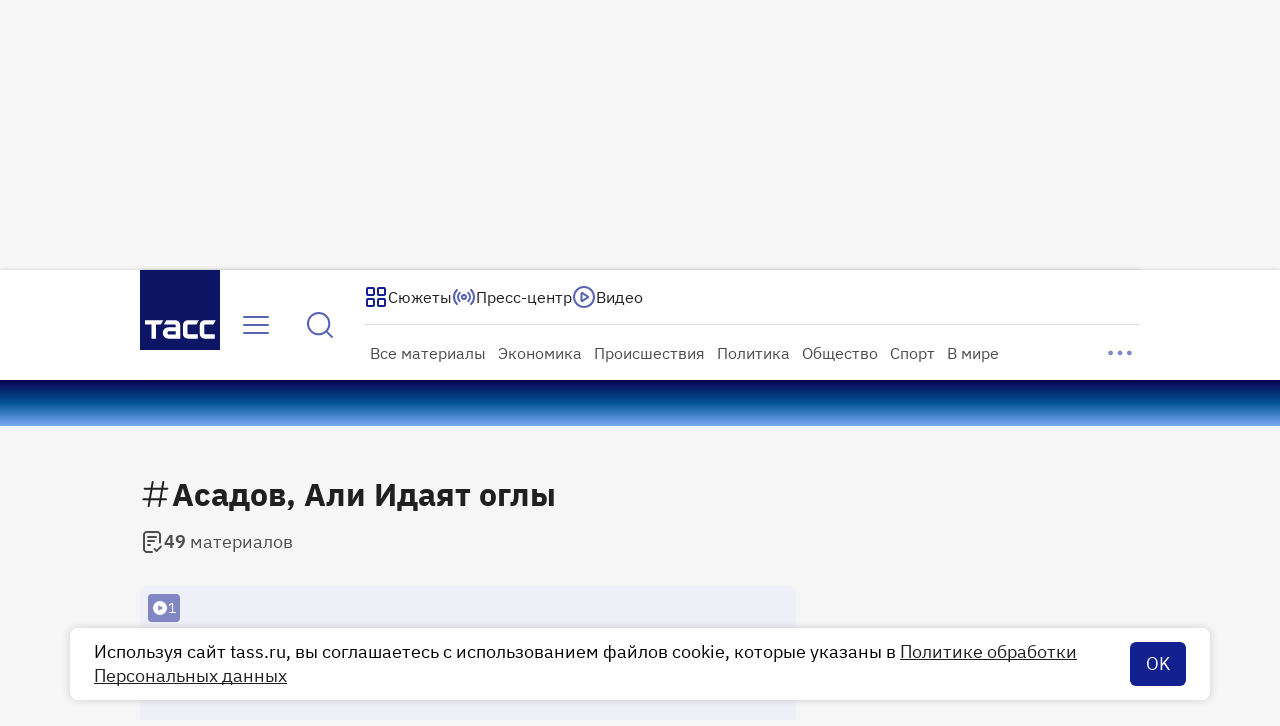

--- FILE ---
content_type: text/html
request_url: https://tns-counter.ru/nc01a**R%3Eundefined*tass_ru/ru/UTF-8/tmsec=mx3_tass_ru/504202873***
body_size: 15
content:
2EC0760669687249G1768452681:2EC0760669687249G1768452681

--- FILE ---
content_type: application/javascript; charset=UTF-8
request_url: https://tass.ru/_next/static/chunks/3579-6af9fbf29be331f2.js
body_size: 2085
content:
!function(){try{var t="undefined"!=typeof window?window:"undefined"!=typeof global?global:"undefined"!=typeof self?self:{},e=Error().stack;e&&(t._sentryDebugIds=t._sentryDebugIds||{},t._sentryDebugIds[e]="5c8bd95d-cded-4bd6-ad3c-5ab0b3d45da6",t._sentryDebugIdIdentifier="sentry-dbid-5c8bd95d-cded-4bd6-ad3c-5ab0b3d45da6")}catch(t){}}(),(self.webpackChunk_N_E=self.webpackChunk_N_E||[]).push([[3579],{18672:function(t,e,n){var r=n(81361).Symbol;t.exports=r},51140:function(t,e,n){var r=n(18672),i=n(43344),o=n(72031),u=r?r.toStringTag:void 0;t.exports=function(t){return null==t?void 0===t?"[object Undefined]":"[object Null]":u&&u in Object(t)?i(t):o(t)}},75544:function(t,e,n){var r=n(18510),i=/^\s+/;t.exports=function(t){return t?t.slice(0,r(t)+1).replace(i,""):t}},37970:function(t,e,n){var r="object"==typeof n.g&&n.g&&n.g.Object===Object&&n.g;t.exports=r},43344:function(t,e,n){var r=n(18672),i=Object.prototype,o=i.hasOwnProperty,u=i.toString,c=r?r.toStringTag:void 0;t.exports=function(t){var e=o.call(t,c),n=t[c];try{t[c]=void 0;var r=!0}catch(t){}var i=u.call(t);return r&&(e?t[c]=n:delete t[c]),i}},72031:function(t){var e=Object.prototype.toString;t.exports=function(t){return e.call(t)}},81361:function(t,e,n){var r=n(37970),i="object"==typeof self&&self&&self.Object===Object&&self,o=r||i||Function("return this")();t.exports=o},18510:function(t){var e=/\s/;t.exports=function(t){for(var n=t.length;n--&&e.test(t.charAt(n)););return n}},94029:function(t,e,n){var r=n(83919),i=n(60513),o=n(25522),u=Math.max,c=Math.min;t.exports=function(t,e,n){var s,f,a,l,d,v,p=0,b=!1,y=!1,g=!0;if("function"!=typeof t)throw TypeError("Expected a function");function h(e){var n=s,r=f;return s=f=void 0,p=e,l=t.apply(r,n)}function x(t){var n=t-v,r=t-p;return void 0===v||n>=e||n<0||y&&r>=a}function w(){var t,n,r,o=i();if(x(o))return m(o);d=setTimeout(w,(t=o-v,n=o-p,r=e-t,y?c(r,a-n):r))}function m(t){return(d=void 0,g&&s)?h(t):(s=f=void 0,l)}function j(){var t,n=i(),r=x(n);if(s=arguments,f=this,v=n,r){if(void 0===d)return p=t=v,d=setTimeout(w,e),b?h(t):l;if(y)return clearTimeout(d),d=setTimeout(w,e),h(v)}return void 0===d&&(d=setTimeout(w,e)),l}return e=o(e)||0,r(n)&&(b=!!n.leading,a=(y="maxWait"in n)?u(o(n.maxWait)||0,e):a,g="trailing"in n?!!n.trailing:g),j.cancel=function(){void 0!==d&&clearTimeout(d),p=0,s=v=f=d=void 0},j.flush=function(){return void 0===d?l:m(i())},j}},83919:function(t){t.exports=function(t){var e=typeof t;return null!=t&&("object"==e||"function"==e)}},31822:function(t){t.exports=function(t){return null!=t&&"object"==typeof t}},74277:function(t,e,n){var r=n(51140),i=n(31822);t.exports=function(t){return"symbol"==typeof t||i(t)&&"[object Symbol]"==r(t)}},60513:function(t,e,n){var r=n(81361);t.exports=function(){return r.Date.now()}},25522:function(t,e,n){var r=n(75544),i=n(83919),o=n(74277),u=0/0,c=/^[-+]0x[0-9a-f]+$/i,s=/^0b[01]+$/i,f=/^0o[0-7]+$/i,a=parseInt;t.exports=function(t){if("number"==typeof t)return t;if(o(t))return u;if(i(t)){var e="function"==typeof t.valueOf?t.valueOf():t;t=i(e)?e+"":e}if("string"!=typeof t)return 0===t?t:+t;t=r(t);var n=s.test(t);return n||f.test(t)?a(t.slice(2),n?2:8):c.test(t)?u:+t}},94452:function(t,e,n){"use strict";let r;n.d(e,{YD:function(){return s}});var i=n(7653);let o=new Map,u=new WeakMap,c=0;function s({threshold:t,delay:e,trackVisibility:n,rootMargin:s,root:f,triggerOnce:a,skip:l,initialInView:d,fallbackInView:v,onChange:p}={}){var b;let[y,g]=i.useState(null),h=i.useRef(),[x,w]=i.useState({inView:!!d,entry:void 0});h.current=p,i.useEffect(()=>{if(l||!y)return;let i=function(t,e,n={},i=r){if(void 0===window.IntersectionObserver&&void 0!==i){let r=t.getBoundingClientRect();return e(i,{isIntersecting:i,target:t,intersectionRatio:"number"==typeof n.threshold?n.threshold:0,time:0,boundingClientRect:r,intersectionRect:r,rootBounds:r}),()=>{}}let{id:s,observer:f,elements:a}=function(t){let e=Object.keys(t).sort().filter(e=>void 0!==t[e]).map(e=>{var n;return`${e}_${"root"===e?(n=t.root)?(u.has(n)||(c+=1,u.set(n,c.toString())),u.get(n)):"0":t[e]}`}).toString(),n=o.get(e);if(!n){let r;let i=new Map,u=new IntersectionObserver(e=>{e.forEach(e=>{var n;let o=e.isIntersecting&&r.some(t=>e.intersectionRatio>=t);t.trackVisibility&&void 0===e.isVisible&&(e.isVisible=o),null==(n=i.get(e.target))||n.forEach(t=>{t(o,e)})})},t);r=u.thresholds||(Array.isArray(t.threshold)?t.threshold:[t.threshold||0]),n={id:e,observer:u,elements:i},o.set(e,n)}return n}(n),l=a.get(t)||[];return a.has(t)||a.set(t,l),l.push(e),f.observe(t),function(){l.splice(l.indexOf(e),1),0===l.length&&(a.delete(t),f.unobserve(t)),0===a.size&&(f.disconnect(),o.delete(s))}}(y,(t,e)=>{w({inView:t,entry:e}),h.current&&h.current(t,e),e.isIntersecting&&a&&i&&(i(),i=void 0)},{root:f,rootMargin:s,threshold:t,trackVisibility:n,delay:e},v);return()=>{i&&i()}},[Array.isArray(t)?t.toString():t,y,f,s,a,l,n,v,e]);let m=null==(b=x.entry)?void 0:b.target;i.useEffect(()=>{y||!m||a||l||w({inView:!!d,entry:void 0})},[y,m,a,l,d]);let j=[g,x.inView,x.entry];return j.ref=j[0],j.inView=j[1],j.entry=j[2],j}}}]);

--- FILE ---
content_type: application/javascript; charset=UTF-8
request_url: https://tass.ru/_next/static/chunks/app/new/(root)/(app)/(router)/desktop/tag/%5Bpage_slug%5D/page-42eb9969afc20027.js
body_size: 3561
content:
!function(){try{var e="undefined"!=typeof window?window:"undefined"!=typeof global?global:"undefined"!=typeof self?self:{},t=Error().stack;t&&(e._sentryDebugIds=e._sentryDebugIds||{},e._sentryDebugIds[t]="52ec3765-79d2-45fb-b054-bb98d22c58b4",e._sentryDebugIdIdentifier="sentry-dbid-52ec3765-79d2-45fb-b054-bb98d22c58b4")}catch(e){}}(),(self.webpackChunk_N_E=self.webpackChunk_N_E||[]).push([[16],{54345:function(e,t,r){Promise.resolve().then(r.bind(r,97158)),Promise.resolve().then(r.bind(r,45351))},86840:function(e,t,r){"use strict";var n=r(42414),a=r(38861),l=r(95867),s=r(22797),c=r(35252);let i=async e=>{try{let t=await fetch(`${l.Z.Search}?${(0,a.U)(e)}`,{cache:"no-store"}),r=await t.json();if(!t.ok)throw new s.Z({code:t.status,message:null==r?void 0:r.detail});return{result:{...r.result,contents:(0,c.Z)(r.result.contents)}}}catch(e){return(0,n.Z)(e)}};t.Z=i},97158:function(e,t,r){"use strict";var n=r(27573);r(7653);var a=r(67754),l=r(20582),s=r(351),c=r(854),i=r(38861),o=r(38489),u=r(55239),d=r(89796),h=r.n(d);let f=(0,l.default)(()=>Promise.all([r.e(2233),r.e(8550)]).then(r.bind(r,38550)).catch(()=>()=>null),{loadableGenerated:{webpack:()=>[38550]},ssr:!1});t.default=({statusCode:e})=>{let t=(0,a.useRouter)();(0,o.Z)({pageType:404===e?"error-404":"error"});let{title:r,hint:l,cta_link:d}=u.Z.ru[404===e?"404":"default"];return(0,n.jsxs)(n.Fragment,{children:[(0,n.jsxs)("div",{className:h().wrapper,children:[(0,n.jsx)("h1",{className:h().title,children:r}),l&&(0,n.jsx)("span",{className:h().hint,children:l}),(0,n.jsxs)(c.Z,{size:"l",color:"secondary",href:d.url,target:404===e?void 0:"_blank",rel:404===e?void 0:"noopener noreferrer nofollow",children:[d.icon,d.url_text]}),404===e&&(0,n.jsx)("div",{className:h().bottom,children:(0,n.jsx)(f,{onSubmit:e=>{t.push(`/search?${(0,i.U)(e)}`)}})})]}),(0,n.jsx)(s.default,{})]})}},55239:function(e,t,r){"use strict";r.d(t,{Z:function(){return u}});var n,a,l,s=r(27573),c=r(48769);function i(){return(i=Object.assign?Object.assign.bind():function(e){for(var t=1;t<arguments.length;t++){var r=arguments[t];for(var n in r)({}).hasOwnProperty.call(r,n)&&(e[n]=r[n])}return e}).apply(null,arguments)}function o(){return(o=Object.assign?Object.assign.bind():function(e){for(var t=1;t<arguments.length;t++){var r=arguments[t];for(var n in r)({}).hasOwnProperty.call(r,n)&&(e[n]=r[n])}return e}).apply(null,arguments)}var u={ru:{404:{title:"Кажется, мы потеряли эту страницу где-то в потоке новостей... ",hint:null,cta_link:{url:"/",url_text:"На главную",icon:(0,s.jsx)(e=>c.createElement("svg",o({xmlns:"http://www.w3.org/2000/svg",width:24,height:24,fill:"none"},e),l||(l=c.createElement("path",{fill:"currentColor",d:"M6.923 5.446a1 1 0 0 1 1.34 1.482l-1.85 1.85H16a5 5 0 1 1 0 10h-4a1 1 0 0 1 0-2h4a3.002 3.002 0 0 0 0-6H6.414l1.848 1.848.069.077a1 1 0 0 1-1.408 1.406l-.076-.069-3.556-3.555a1 1 0 0 1 0-1.415l3.556-3.556z"}))),{})}},default:{title:"Похоже, наш сервер перегружен...",hint:"Попробуйте зайти позже.\nА пока читайте новости на Дзен.",cta_link:{url:"https://dzen.ru/tass",url_text:"ТАСС на Дзен",icon:(0,s.jsx)(e=>c.createElement("svg",i({xmlns:"http://www.w3.org/2000/svg",width:24,height:24,fill:"none"},e),n||(n=c.createElement("g",{clipPath:"url(#dzen_24_svg__a)"},c.createElement("circle",{cx:12,cy:12,r:12,fill:"#fff"}),c.createElement("path",{fill:"currentColor",d:"M24 12.129c-5.314.162-7.74.3-9.686 2.185C12.43 16.26 12.3 18.686 12.13 24c6.525-.068 11.802-5.345 11.87-11.87M11.872 24c-.163-5.314-.3-7.74-2.186-9.686C7.74 12.43 5.315 12.3 0 12.13c.068 6.525 5.345 11.802 11.87 11.87M24 11.871C23.93 5.346 18.653.07 12.128.001c.162 5.313.3 7.74 2.185 9.685C16.26 11.57 18.686 11.7 24 11.87M11.872 0C5.345.07.068 5.347 0 11.872c5.314-.162 7.74-.3 9.685-2.185C11.57 7.74 11.7 5.314 11.87 0"}))),a||(a=c.createElement("defs",null,c.createElement("clipPath",{id:"dzen_24_svg__a"},c.createElement("path",{fill:"#fff",d:"M0 0h24v24H0z"}))))),{})}}}}},45351:function(e,t,r){"use strict";r.d(t,{default:function(){return b}});var n,a=r(27573);r(7653);var l=r(351),s=r(24413),c=r(98698),i=r(67693),o=r(1600),u=r(39250),d=r(96978),h=r(38489),f=r(45803),p=r(86840),_=r(48769);function g(){return(g=Object.assign?Object.assign.bind():function(e){for(var t=1;t<arguments.length;t++){var r=arguments[t];for(var n in r)({}).hasOwnProperty.call(r,n)&&(e[n]=r[n])}return e}).apply(null,arguments)}let v=e=>_.createElement("svg",g({xmlns:"http://www.w3.org/2000/svg",width:32,height:32,fill:"none"},e),n||(n=_.createElement("path",{stroke:"currentColor",strokeLinecap:"round",strokeLinejoin:"round",strokeWidth:2,d:"m12.667 4-4 24M23.333 4l-4 24m8-17.333H4.667M26 21.333H3.333"})));var b=({tag:e,initialCards:t,initialQueryParams:r})=>{let[n]=(0,d.Z)(t),{chunks:_,status:g,observableRef:b}=(0,c.Z)({firstChunk:t,queryParams:r,requestCallback:p.Z});return(0,h.Z)({pageType:"tag"}),(0,a.jsxs)(a.Fragment,{children:[(0,a.jsxs)(o.Z,{children:[(0,a.jsx)(s.Z,{title:e.name,icon:(0,a.jsx)(v,{}),HtmlTag:"h1",children:!!e.content_count&&(0,a.jsx)(u.Z,{count:e.content_count})}),(0,a.jsx)(i.Z,{status:g,observableRef:b,children:(0,a.jsx)(f.Z,{cards:_,status:n})})]}),(0,a.jsx)(l.default,{})]})}},96978:function(e,t,r){"use strict";var n=r(7653);function a(e){return e?e.length>0?"success":"empty":"error"}t.Z=function(e){let[t,r]=(0,n.useState)(a(e)),l=(0,n.useCallback)(t=>{r(t?"loading":a(e))},[e]);return(0,n.useEffect)(()=>{r(a(e))},[e]),[t,l]}},39250:function(e,t,r){"use strict";r.d(t,{Z:function(){return d}});var n,a=r(27573);r(7653);var l=r(48769);function s(){return(s=Object.assign?Object.assign.bind():function(e){for(var t=1;t<arguments.length;t++){var r=arguments[t];for(var n in r)({}).hasOwnProperty.call(r,n)&&(e[n]=r[n])}return e}).apply(null,arguments)}let c=e=>l.createElement("svg",s({xmlns:"http://www.w3.org/2000/svg",width:24,height:24,fill:"none"},e),n||(n=l.createElement("path",{fill:"currentColor",fillRule:"evenodd",d:"M8.759 1h6.482c.805 0 1.47 0 2.01.044.563.046 1.08.145 1.565.392a4 4 0 0 1 1.748 1.748c.247.485.346 1.002.392 1.564C21 5.29 21 5.954 21 6.758V12.5a1 1 0 1 1-2 0V6.8c0-.857 0-1.439-.038-1.889-.035-.438-.1-.663-.18-.819a2 2 0 0 0-.874-.874c-.156-.08-.38-.145-.819-.18C16.639 3 16.057 3 15.2 3H8.8c-.857 0-1.439 0-1.889.038-.438.035-.663.1-.819.18a2 2 0 0 0-.874.874c-.08.156-.145.38-.18.819C5 5.361 5 5.943 5 6.8v10.4c0 .857 0 1.439.038 1.889.035.438.1.663.18.819l-.891.454.891-.454a2 2 0 0 0 .874.874c.156.08.38.145.819.18C7.361 21 7.943 21 8.8 21H12a1 1 0 1 1 0 2H8.759c-.805 0-1.47 0-2.01-.044-.563-.046-1.08-.145-1.565-.392a4 4 0 0 1-1.748-1.748c-.247-.485-.346-1.002-.392-1.564C3 18.71 3 18.046 3 17.242V6.758c0-.805 0-1.47.044-2.01.046-.563.145-1.08.392-1.565a4 4 0 0 1 1.748-1.748c.485-.247 1.002-.346 1.564-.392C7.29 1 7.954 1 8.758 1M7 7a1 1 0 0 1 1-1h8a1 1 0 1 1 0 2H8a1 1 0 0 1-1-1m0 4a1 1 0 0 1 1-1h6a1 1 0 1 1 0 2H8a1 1 0 0 1-1-1m0 4a1 1 0 0 1 1-1h2a1 1 0 1 1 0 2H8a1 1 0 0 1-1-1m14.707.793a1 1 0 0 1 0 1.414l-4.5 4.5a1 1 0 0 1-1.414 0l-2-2a1 1 0 0 1 1.414-1.414l1.293 1.293 3.793-3.793a1 1 0 0 1 1.414 0",clipRule:"evenodd"})));var i=r(89810),o=r(97849),u=r.n(o),d=({count:e,hasMore:t,isSmall:r})=>{let n;return(0,a.jsxs)("div",{className:u().wrapper,children:[r?(0,a.jsx)(i.ReactComponent,{}):(0,a.jsx)(c,{}),(0,a.jsxs)("div",{className:u().text,children:[t&&"Более ",(0,a.jsx)("span",{className:u().count,children:e})," ",(n=Math.abs(e)%100)>=5&&n<=20?"материалов":1==(n%=10)?"материал":n<=4&&n>0?"материала":"материалов"]})]})}},24413:function(e,t,r){"use strict";var n=r(27573);r(7653);var a=r(40460),l=r(9740),s=r.n(l);let c=(0,a.Z)(s());t.Z=({title:e,HtmlTag:t,icon:r,right:a,color:l="black",children:i})=>(0,n.jsxs)("div",{className:s().wrapper,children:[(0,n.jsxs)(t,{className:c("text",{[l]:!0}),children:[r,(0,n.jsx)("span",{children:e})]}),(0,n.jsx)("div",{className:s().right,children:a}),i]})},89796:function(e){e.exports={wrapper:"ErrorPage_wrapper__yv6fs",title:"ErrorPage_title__eGuuL",hint:"ErrorPage_hint__Kqau1",bottom:"ErrorPage_bottom__iScs3"}},97849:function(e){e.exports={wrapper:"FeedCounter_wrapper__6_0oW",text:"FeedCounter_text__lNjJc",count:"FeedCounter_count__W4aZM"}},9740:function(e){e.exports={wrapper:"FeedPageTitle_wrapper__XIFX7",right:"FeedPageTitle_right__egLOC",text:"FeedPageTitle_text__O5rmi","text--black":"FeedPageTitle_text--black__J2F0J","text--white":"FeedPageTitle_text--white__DiEY9"}}},function(e){e.O(0,[2233,6308,2643,8323,4493,7659,1302,5880,4034,3579,4570,1010,2010,9343,7604,2059,9009,253,1293,7737,1744],function(){return e(e.s=54345)}),_N_E=e.O()}]);

--- FILE ---
content_type: application/javascript; charset=UTF-8
request_url: https://tass.ru/_next/static/chunks/9009-61a8cc376ce9ed19.js
body_size: 4212
content:
!function(){try{var e="undefined"!=typeof window?window:"undefined"!=typeof global?global:"undefined"!=typeof self?self:{},r=Error().stack;r&&(e._sentryDebugIds=e._sentryDebugIds||{},e._sentryDebugIds[r]="09ce45d9-71ee-4b79-a54e-b53aaf6c7651",e._sentryDebugIdIdentifier="sentry-dbid-09ce45d9-71ee-4b79-a54e-b53aaf6c7651")}catch(e){}}(),(self.webpackChunk_N_E=self.webpackChunk_N_E||[]).push([[9009],{38958:function(e,r,a){"use strict";a.d(r,{r:function(){return i}});var t,n=a(48769);function s(){return(s=Object.assign?Object.assign.bind():function(e){for(var r=1;r<arguments.length;r++){var a=arguments[r];for(var t in a)({}).hasOwnProperty.call(a,t)&&(e[t]=a[t])}return e}).apply(null,arguments)}let i=e=>n.createElement("svg",s({xmlns:"http://www.w3.org/2000/svg",width:24,height:24,fill:"none"},e),t||(t=n.createElement("path",{fill:"currentColor",fillRule:"evenodd",d:"M12 1.25a1 1 0 0 1 1 1v2.5a1 1 0 1 1-2 0v-2.5a1 1 0 0 1 1-1M4.422 4.502a1 1 0 0 1 1.414 0l2.121 2.12a1 1 0 0 1-1.414 1.415L4.422 5.916a1 1 0 0 1 0-1.414m14.95.207a1 1 0 0 1 0 1.414l-1.415 1.414a1 1 0 1 1-1.414-1.414l1.414-1.414a1 1 0 0 1 1.414 0M1.25 12a1 1 0 0 1 1-1h3.5a1 1 0 1 1 0 2h-3.5a1 1 0 0 1-1-1m17.5 0a1 1 0 0 1 1-1h1.5a1 1 0 1 1 0 2h-1.5a1 1 0 0 1-1-1M8.457 15.543a1 1 0 0 1 0 1.414L5.63 19.785a1 1 0 1 1-1.415-1.414l2.829-2.828a1 1 0 0 1 1.414 0m8.586 1.5a1 1 0 0 1 1.414 0l.707.707a1 1 0 0 1-1.414 1.414l-.707-.707a1 1 0 0 1 0-1.414M12 17a1 1 0 0 1 1 1v4a1 1 0 1 1-2 0v-4a1 1 0 0 1 1-1",clipRule:"evenodd"})))},36641:function(e,r,a){"use strict";var t=a(27573),n=a(7653),s=a(40460),i=a(26493),l=a(93628),o=a(53711),c=a(73381),d=a.n(c);let p=(0,s.Z)(d()),u={name:o.X.InlineMobile,baseContainerId:o.h.InlineMobile,baseParams:{p1:"dgdwa",p2:"gcbv"}};r.Z=({idModifier:e,hasPlaceholder:r=!0,ignoreIsGlobalAdDisabled:a,onRender:s})=>{let[o,c]=(0,n.useState)("waiting");return(0,t.jsxs)("div",{className:p("wrapper",{with_placeholder:r}),children:[r&&(0,t.jsx)(i.Z,{hidden:"full"===o}),(0,t.jsx)(l.Z,{name:u.name,baseContainerId:u.baseContainerId,idModifier:e,baseParams:u.baseParams,ignoreIsGlobalAdDisabled:a,isLinkedToHeaderBidding:!0,onAdSlotStatusChange:c,onIsRenderedStatusChange:s,sequentialLoading:!0})]})}},90714:function(e,r){"use strict";class a extends Error{constructor(e){super(JSON.stringify(e)),this.name="TassApiError"}}r.Z=a},42414:function(e,r,a){"use strict";a.d(r,{Z:function(){return i}});var t=a(20506),n=a(59840),s=a(90714),i=e=>{let r={code:520,message:e.message},a=!1;if(e instanceof s.Z)try{a=(null==(r=JSON.parse(e.message))?void 0:r.code)===404}catch{}let i=`code: ${r.code??null}, detail: ${r.message??"empty detail from backend"}`;return a||((0,t.Z)({name:e.name,text:i,type:"error"}),n.uT(i)),{result:null,error:r}}},22797:function(e,r,a){"use strict";var t=a(90714);class n extends t.Z{constructor(e){super(e),this.name="TassBackError"}}r.Z=n},95867:function(e,r,a){"use strict";var t=a(58359),n=a(85547);let s=t.Z&&n.xU||n.PUBLIC_SERVICES.API_BASE_URL,i={Content:`${s}/api/v1/content`,RubricsV1:`${s}/api/v1/rubrics`,RubricsV2:`${s}/api/v2/rubrics`,Redirects:`${s}/api/v1/redirects`,CommonPages:`${s}/api/v1/common/pages`,PressCenterTop:`${s}/api/v1/press_center`,Broadcasting:`${s}/api/v1/broadcasts`,Tags:`${s}/api/v1/tags`,StaticPage:`${s}/api/v1/static_pages`,DraftPreview:`${s}/preview/v1`,SeoPages:`${s}/api/v1/common/seo_pages`,Search:`${s}/api/v1/search`,Interview:`${s}/api/v1/interview`,Author:`${s}/api/v1/pages/author`,ContentTypes:`${s}/api/v1/common/content_types`,PostAccreditation:`${s}/api/v1/userApi/accreditation`,FacadeMessage:`${s}/api/v1/facade_message`};r.Z=i},79673:function(e,r,a){"use strict";var t=a(66641),n=a(72791);let s=(0,t.Ue)((0,n.mW)(e=>({isReady:!1,setIsReady:r=>e({isReady:r},!1,"MaterialInfo/setIsReady"),materialType:null,setMaterialType:r=>e({materialType:r},!1,"MaterialInfo/setMaterialType"),paragraphCount:0,setParagraphCount:r=>e({paragraphCount:r},!1,"MaterialInfo/setParagraphCount"),isInReadAdHidden:null,setIsInReadAdHidden:r=>e({isInReadAdHidden:r},!1,"MaterialInfo/setIsInReadAdHidden"),isVerified:!1,setIsVerified:r=>e({isVerified:r},!1,"MaterialInfo/setIsVerified"),isMaterialPage:!1,setIsMaterialPage:r=>e({isMaterialPage:r},!1,"MaterialInfo/setIsMaterialPage")}),{name:"MaterialInfoStore",anonymousActionType:"MaterialInfo > anonymousAction"}));r.Z=s},62156:function(e,r,a){"use strict";var t=a(7653);r.Z=function(){let[e,r]=(0,t.useTransition)(),[a,n]=(0,t.useState)(!1);return(0,t.useEffect)(()=>{r(()=>{n(!0)})},[]),{isPending:e,isDeferredLoadAllowed:a,startTransition:r}}},67693:function(e,r,a){"use strict";a.d(r,{Z:function(){return d}});var t=a(27573);a(7653);var n=a(40460),s=a(93573),i=a(24346),l=a.n(i);let o=(0,n.Z)(l());var c=({isSmall:e,refCallback:r})=>(0,t.jsx)("div",{className:o("container",{small:e}),ref:r,children:(0,t.jsx)(s.Z,{isSmall:e})}),d=({children:e,status:r,isSmall:a,observableRef:n})=>(0,t.jsxs)("section",{"data-no-mourning":!0,style:{width:"100%",minHeight:"success"===r?"auto":"5000vh"},children:[e,["loading","idle"].includes(r)&&(0,t.jsx)(c,{isSmall:a,refCallback:n})]})},98698:function(e,r,a){"use strict";a.d(r,{Z:function(){return o}});var t=a(7653),n=e=>{let[r,a]=(0,t.useState)(e),[n,s]=(0,t.useState)(null);return{status:r,errorMessage:n,updateStatus:(0,t.useCallback)(e=>{a(e),"error"!==e&&s(null)},[]),updateErrorMessage:e=>{"error"===r&&s(e)}}},s=a(94452);function i(e,r){return e.length===r.limit?"idle":"success"}let l=[];var o=function({firstChunk:e=l,queryParams:r,requestCallback:a}){let[o,c]=(0,t.useState)(e),{status:d,updateStatus:p}=n((0,t.useMemo)(()=>i(e,r),[])),{ref:u,inView:_}=(0,s.YD)({initialInView:!1,rootMargin:"200%"});return(0,t.useEffect)(()=>{c(e),p(i(e,r))},[e,p]),(0,t.useEffect)(()=>{_&&"idle"===d&&(p("loading"),a({search:"",...r,search_after:o[o.length-1].es_updated_dt,lang:"ru"}).then(e=>{if(e.result){let a=e.result.contents;return c(e=>[...e,...a]),p(i(e.result.contents,r))}return p("error")}).catch(()=>{p("error")}))},[_,o,d,p]),{chunks:o,status:d,observableRef:u}}},83310:function(e,r,a){"use strict";a.d(r,{Z:function(){return _}});var t=a(27573);a(7653);var n=a(40460);let s={primary:{title:"Здесь пока нет материалов",description:"Но мы активно работаем над наполнением раздела."},secondary:{title:"К сожалению, ничего не найдено",description:"Попробуйте изменить параметры или зайти позже - возможно, материалы появятся."}};var i=a(17929),l=a.n(i);let o=(0,n.Z)(l());var c=({placeholderMode:e="primary",isSmall:r,isInverse:a})=>{let{title:n,description:i}=s[e];return(0,t.jsxs)("div",{className:o("wrapper",{inverse:a}),children:[(0,t.jsx)("div",{className:o("title",{small:r}),children:n}),(0,t.jsx)("div",{className:o("description",{small:r}),children:i})]})},d=a(92546),p=a.n(d);let u=(0,n.Z)(p());var _=({placeholderMode:e,isSmall:r})=>(0,t.jsx)("div",{className:u("container",{small:r}),children:(0,t.jsx)(c,{placeholderMode:e,isSmall:r})})},17319:function(e,r,a){"use strict";var t=a(27573);a(7653);var n=a(40460),s=a(52844),i=a(54267),l=a.n(i);let o=(0,n.Z)(l());r.Z=({onReload:e,isSmall:r})=>(0,t.jsx)("div",{className:o("container",{small:r}),children:(0,t.jsx)(s.Z,{onReload:e,isSmall:r})})},23056:function(e,r,a){"use strict";var t=a(27573);a(7653);var n=a(40460),s=a(93573),i=a(28162),l=a.n(i);let o=(0,n.Z)(l());r.Z=({isSmall:e})=>(0,t.jsx)("div",{className:o("container",{small:e}),children:(0,t.jsx)(s.Z,{isSmall:e})})},52844:function(e,r,a){"use strict";a.d(r,{Z:function(){return u}});var t,n=a(27573);a(7653);var s=a(40460),i=a(48769);function l(){return(l=Object.assign?Object.assign.bind():function(e){for(var r=1;r<arguments.length;r++){var a=arguments[r];for(var t in a)({}).hasOwnProperty.call(a,t)&&(e[t]=a[t])}return e}).apply(null,arguments)}let o=e=>i.createElement("svg",l({xmlns:"http://www.w3.org/2000/svg",width:25,height:24,fill:"none"},e),t||(t=i.createElement("path",{stroke:"currentColor",strokeLinecap:"round",strokeLinejoin:"round",strokeWidth:2,d:"M22.5 10s-2.005-2.732-3.634-4.362a9 9 0 1 0 2.282 8.862M22.5 10V4m0 6h-6"})));var c=a(43070),d=a.n(c);let p=(0,s.Z)(d());var u=({isSmall:e,isInverse:r,onReload:a})=>(0,n.jsxs)("div",{className:p("wrapper",{small:e,inverse:r}),children:[(0,n.jsx)("div",{className:p("message",{small:e}),children:"Произошла ошибка"}),(0,n.jsx)("div",{className:p("hint",{small:e}),children:"Попробуйте перезагрузить"}),(0,n.jsx)("button",{type:"button","aria-label":"Перезагрузить",className:p("button",{inverse:r}),onClick:a,children:(0,n.jsx)(o,{})})]})},93573:function(e,r,a){"use strict";a.d(r,{Z:function(){return c}});var t=a(27573);a(7653);var n=a(40460),s=a(38958),i=a(93311),l=a.n(i);let o=(0,n.Z)(l());var c=({isSmall:e,isInverse:r})=>(0,t.jsxs)("div",{className:o("wrapper",{small:e}),children:[(0,t.jsx)("div",{className:o("spinner",{inverse:r}),children:(0,t.jsx)(s.r,{})}),(0,t.jsx)("div",{className:o("text",{small:e,inverse:r}),children:"Идет загрузка..."})]})},35252:function(e,r,a){"use strict";var t=a(54391);r.Z=e=>e.map(e=>{var r,a;return{...e,type:"special"===e.type?`special_${e.special_type}`:e.type,title:(0,t.Z)(e.title,e.subtitle),published_dt:"press_center"===e.type?"":e.published_dt,publish_updated_dt:"press_center"===e.type?"":e.publish_updated_dt,is_flash:e.options.is_flash,is_live:e.options.is_online||(null===(r=e.stream)||void 0===r?void 0:r.is_video_streaming),press_center_options:"press_center"===e.type?{event_time_start:e.event_time_start,event_time_start_local:e.event_time_start_local,cities:e.cities}:null,card_media:"news"!==e.type&&(null===(a=e.card_media)||void 0===a?void 0:a.type)==="gallery"?{type:"image",content:e.card_media.content.items[0]}:e.card_media}})},54391:function(e,r){"use strict";r.Z=(e,r)=>r?`${e??""} ${r}`:e??""},73381:function(e){e.exports={wrapper:"InlineAdMobile_wrapper__saRd1","wrapper--with_placeholder":"InlineAdMobile_wrapper--with_placeholder__MGjYu"}},24346:function(e){e.exports={container:"InfiniteLoading_container__un_PC"}},92546:function(e){e.exports={container:"CardsEmpty_container__HjNhj"}},54267:function(e){e.exports={container:"CardsError_container__MXrcS"}},28162:function(e){e.exports={container:"CardsLoading_container__cNMFE"}},17929:function(e){e.exports={wrapper:"EmptyPlaceholder_wrapper__xwZx0","wrapper--inverse":"EmptyPlaceholder_wrapper--inverse__SBM_y",title:"EmptyPlaceholder_title__wah4w","title--small":"EmptyPlaceholder_title--small__dkfeh",description:"EmptyPlaceholder_description__WYcB2","description--small":"EmptyPlaceholder_description--small__XFxwA"}},43070:function(e){e.exports={wrapper:"ErrorPlaceholder_wrapper__71Z65","wrapper--small":"ErrorPlaceholder_wrapper--small__flpDU","wrapper--inverse":"ErrorPlaceholder_wrapper--inverse__h8O5U",message:"ErrorPlaceholder_message__9pt7i","message--small":"ErrorPlaceholder_message--small__RSG1_",hint:"ErrorPlaceholder_hint__iywch","hint--small":"ErrorPlaceholder_hint--small__NdMte",button:"ErrorPlaceholder_button__9fEU_","button--inverse":"ErrorPlaceholder_button--inverse___Kmjf"}},93311:function(e){e.exports={wrapper:"LoadingPlaceholder_wrapper__AznrN","wrapper--small":"LoadingPlaceholder_wrapper--small__2c7Nl",spinner:"LoadingPlaceholder_spinner__PAQAb",rotating:"LoadingPlaceholder_rotating__TjrTb","spinner--inverse":"LoadingPlaceholder_spinner--inverse__1ajC7",text:"LoadingPlaceholder_text__Lc5Uf","text--small":"LoadingPlaceholder_text--small__tYCDm","text--inverse":"LoadingPlaceholder_text--inverse__TJzW1"}}}]);